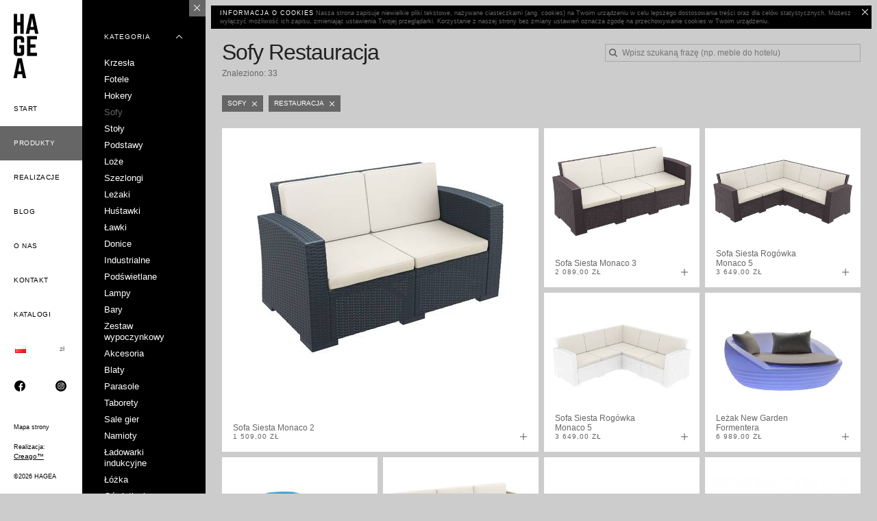

--- FILE ---
content_type: text/html; charset=utf-8
request_url: https://hagea.pl/produkty/sofy/restauracja/
body_size: 42300
content:
<!DOCTYPE html><html class="no-js" lang="pl" prefix="og: http://ogp.me/ns#"><!--[if lt IE 7]><html class="no-js lt-ie9 lt-ie8 lt-ie7" lang=""><![endif]--><!--[if IE 7]><html class="no-js lt-ie9 lt-ie8" lang=""><![endif]--><!--[if IE 8]><html class="no-js lt-ie9" lang=""><![endif]--><head><meta charset="utf-8"/><meta content="IE=edge,chrome=1" http-equiv="X-UA-Compatible"/><meta content="width=device-width, initial-scale=1" name="viewport"/><title>Sofy Restauracja | HAGEA</title><meta content="Sofy Restauracja" name="description"/><link href="https://hagea.pl/produkty/sofy/restauracja/" rel="canonical"/><link href="/static/img/favicon.ico" rel="icon"/><link href="/static/img/apple-touch-icon.png" rel="apple-touch-icon"/><link href="/static/css/style.min.css" rel="stylesheet"/><link href="/static/css/flags.css" rel="stylesheet" type="text/css"/><link href="/media/staticfiles/runthebrand_EufOfn4.css" rel="stylesheet" type="text/css"/><link href="?p=2" rel="next"/><meta content="bSD6lU7oOGEhmMNnX4Xnufh4_Hm5HR2yWPOurxmYNyE" name="google-site-verification"/><script>(function(w,d,s,l,i){w[l]=w[l]||[];w[l].push({'gtm.start':
        new Date().getTime(),event:'gtm.js'});var f=d.getElementsByTagName(s)[0],
    j=d.createElement(s),dl=l!='dataLayer'?'&l='+l:'';j.async=true;j.src=
    'https://www.googletagmanager.com/gtm.js?id='+i+dl;f.parentNode.insertBefore(j,f);
})(window,document,'script','dataLayer','GTM-5R9MRSC');</script><script>
  !function(f,b,e,v,n,t,s)
  {if(f.fbq)return;n=f.fbq=function(){n.callMethod?
  n.callMethod.apply(n,arguments):n.queue.push(arguments)};
  if(!f._fbq)f._fbq=n;n.push=n;n.loaded=!0;n.version='2.0';
  n.queue=[];t=b.createElement(e);t.async=!0;
  t.src=v;s=b.getElementsByTagName(e)[0];
  s.parentNode.insertBefore(t,s)}(window, document,'script',
  'https://connect.facebook.net/en_US/fbevents.js');
  fbq('init', '730417585441504');
  fbq('track', 'PageView');
</script><noscript></noscript></head><body><img height="1" src="https://www.facebook.com/tr?id=730417585441504&amp;ev=PageView&amp;noscript=1" style="display:none" width="1"/><!--[if lt IE 8]><p class="browserupgrade">You are using an <strong>outdated</strong> browser. Please <a href="http://browsehappy.com/">upgrade your browser</a> to improve your experience.</p><![endif]--><noscript><iframe height="0" src="https://www.googletagmanager.com/ns.html?id=GTM-5R9MRSC" style="display:none;visibility:hidden" width="0"></iframe></noscript><div class="view cf" data-full-path="" data-infinity-scroll="True" data-path="" data-secondary-nav-state="__open" id="products-page"><div class="navigation"><div class="nav desktop cf"><div class="left-bar"><div class="logo"><a href="/"><img src="/static/img/logo.jpg"/></a></div><div class="primary-nav"><ul><li><a href="/">Start</a></li><li class="active"><a href="/produkty/">Produkty</a></li><li><a href="/realizacje/">Realizacje</a></li><li><a href="/blog/">Blog</a></li><li><a href="/o-nas/">O nas</a></li><li><a href="/kontakt/">Kontakt</a></li><li><a href="/katalogi/">Katalogi</a></li><li class="half-button"><a class="subtle-link js-I18N-showController" href="#"><img alt="[pl]" class="flag flag-pl" src="/static/img/blank.png"/></a></li><li class="half-button"><a class="subtle-link js-I18N-showController" href="#"><strong>zł</strong></a></li><li class="half-button"><a class="subtle-link subtle-link--social" href="https://www.facebook.com/hageadesign/" rel="nofollow" style="text-align: center;" target="_blank"><img height="16" src="/static/img/icons/fb.png"/></a></li><li class="half-button"><a class="subtle-link subtle-link--social" href="https://www.instagram.com/hagea.design/" rel="nofollow" style="text-align: center;" target="_blank"><img height="16" src="/static/img/icons/ig.png"/></a></li></ul></div><div class="primary-nav-footer"><div class="site-map-link"><div><a class="subtle-link" href="/mapa-strony/">Mapa strony</a></div></div><div class="author"><span>Realizacja:</span> <a href="http://creago.pl" target="_blank"><span>Creago<span class="font-2xs">™</span></span></a></div><div id="owner">©2026 HAGEA</div></div></div><div class="right-bar open"><div class="nav-bar-close-btn js-Nav-toggleRightBar"><div class="icon i-md"><img src="/static/img/icons/md/white/close.png"/></div><div class="icon i-md"><img src="/static/img/icons/md/white/rarr.png"/></div></div><div class="secondary-nav"><div class="nav-group open"><div class="nav-group-header cf"><h6>Kategoria</h6><div class="icon i-md"><img src="/static/img/icons/md/white/darr.png"/></div></div><ul><li class="filter"><a href="/produkty/krzesla/restauracja/"><span>Krzesła</span></a></li><li class="filter"><a href="/produkty/fotele/restauracja/"><span>Fotele</span></a></li><li class="filter"><a href="/produkty/hokery/restauracja/"><span>Hokery</span></a></li><li class="filter active"><a href="/produkty/restauracja/"><span>Sofy</span></a></li><li class="filter"><a href="/produkty/stoly/restauracja/"><span>Stoły</span></a></li><li class="filter"><a href="/produkty/podstawy/restauracja/"><span>Podstawy</span></a></li><li class="filter"><a href="/produkty/loze/restauracja/"><span>Loże</span></a></li><li class="filter"><a href="/produkty/szezlongi/restauracja/"><span>Szezlongi</span></a></li><li class="filter"><a href="/produkty/lezaki/restauracja/"><span>Leżaki</span></a></li><li class="filter"><a href="/produkty/hustawki/restauracja/"><span>Huśtawki</span></a></li><li class="filter"><a href="/produkty/lawki/restauracja/"><span>Ławki</span></a></li><li class="filter"><a href="/produkty/donice/restauracja/"><span>Donice</span></a></li><li class="filter"><a href="/produkty/industrialne/restauracja/"><span>Industrialne</span></a></li><li class="filter"><a href="/produkty/podswietlane/restauracja/"><span>Podświetlane</span></a></li><li class="filter"><a href="/produkty/lampy/restauracja/"><span>Lampy</span></a></li><li class="filter"><a href="/produkty/bary/restauracja/"><span>Bary</span></a></li><li class="filter"><a href="/produkty/zestaw-wypoczynkowy/restauracja/"><span>Zestaw wypoczynkowy</span></a></li><li class="filter"><a href="/produkty/akcesoria-134/restauracja/"><span>Akcesoria</span></a></li><li class="filter"><a href="/produkty/blaty/restauracja/"><span>Blaty</span></a></li><li class="filter"><a href="/produkty/parasole/restauracja/"><span>Parasole</span></a></li><li class="filter"><a href="/produkty/taborety/restauracja/"><span>Taborety</span></a></li><li class="filter"><a href="/produkty/sale-gier/restauracja/"><span>Sale gier</span></a></li><li class="filter"><a href="/produkty/namioty/restauracja/"><span>Namioty</span></a></li><li class="filter"><a href="/produkty/ladowarki-indukcyjne/restauracja/"><span>Ładowarki indukcyjne</span></a></li><li class="filter"><a href="/produkty/lozka/restauracja/"><span>Łóżka</span></a></li><li class="filter"><a href="/produkty/oswietlenie/restauracja/"><span>Oświetlenie</span></a></li><li class="filter"><a href="/produkty/ogrodki-piwne/restauracja/"><span>Ogródki piwne</span></a></li><li class="filter"><a href="/produkty/zestaw-piwny-266/restauracja/"><span>Zestaw piwny</span></a></li><li class="filter"><a href="/produkty/zestawy-promocyjne/restauracja/"><span>Zestawy promocyjne</span></a></li></ul></div><div class="nav-group open"><div class="nav-group-header cf"><h6>Przeznaczenie</h6><div class="icon i-md"><img src="/static/img/icons/md/white/darr.png"/></div></div><ul><li class="filter"><a href="/produkty/sofy/prywatne/"><span>Prywatne</span></a></li><li class="filter"><a href="/produkty/sofy/ogrod/"><span>Ogród</span></a></li><li class="filter"><a href="/produkty/sofy/event/"><span>Event</span></a></li><li class="filter"><a href="/produkty/sofy/catering/"><span>Catering</span></a></li><li class="filter"><a href="/produkty/sofy/biuro/"><span>Biuro</span></a></li><li class="filter"><a href="/produkty/sofy/przestrzen-publiczna/"><span>Przestrzeń publiczna</span></a></li><li class="filter"><a href="/produkty/sofy/basen-aqua-park-spa/"><span>Basen, Aqua Park &amp; Spa</span></a></li><li class="filter"><a href="/produkty/sofy/bankiet/"><span>Bankiet</span></a></li><li class="filter"><a href="/produkty/sofy/balkon/"><span>Balkon</span></a></li><li class="filter"><a href="/produkty/sofy/gastronomia/"><span>Gastronomia</span></a></li><li class="filter active"><a href="/produkty/sofy/"><span>Restauracja</span></a></li><li class="filter"><a href="/produkty/sofy/hotel/"><span>Hotel</span></a></li><li class="filter"><a href="/produkty/sofy/kawiarnia/"><span>Kawiarnia</span></a></li><li class="filter"><a href="/produkty/sofy/konferencja/"><span>Konferencja</span></a></li><li class="filter"><a href="/produkty/sofy/szkolne/"><span>Szkolne</span></a></li></ul></div><div class="nav-group open"><div class="nav-group-header cf"><h6>Producent</h6><div class="icon i-md"><img src="/static/img/icons/md/white/darr.png"/></div></div><ul><li class="filter"><a href="/produkty/sofy/restauracja/siesta/"><span>Siesta</span></a></li><li class="filter"><a href="/produkty/sofy/restauracja/fermob/"><span>Fermob</span></a></li><li class="filter"><a href="/produkty/sofy/restauracja/new-garden/"><span>New Garden</span></a></li><li class="filter"><a href="/produkty/sofy/restauracja/loftherapy/"><span>Loftherapy</span></a></li><li class="filter"><a href="/produkty/sofy/restauracja/hagea/"><span>Hagea</span></a></li><li class="filter"><a href="/produkty/sofy/restauracja/vilagrasa/"><span>Vilagrasa</span></a></li><li class="filter"><a href="/produkty/sofy/restauracja/hagea-horeca/"><span>Hagea Horeca</span></a></li><li class="filter"><a href="/produkty/sofy/restauracja/bt-design/"><span>B&amp;T Design</span></a></li><li class="filter"><a href="/produkty/sofy/restauracja/scab-design/"><span>SCAB Design</span></a></li><li class="filter"><a href="/produkty/sofy/restauracja/tevalli-parasols/"><span>Tevalli Parasol's</span></a></li><li class="filter"><a href="/produkty/sofy/restauracja/9bits/"><span>9Bits</span></a></li><li class="filter"><a href="/produkty/sofy/restauracja/astreea/"><span>Astreea</span></a></li><li class="filter"><a href="/produkty/sofy/restauracja/hagea-wood/"><span>Hagea Wood</span></a></li><li class="filter"><a href="/produkty/sofy/restauracja/vondom/"><span>Vondom</span></a></li><li class="filter"><a href="/produkty/sofy/restauracja/ipanipan/"><span>IpanIpan</span></a></li><li class="filter"><a href="/produkty/sofy/restauracja/severin/"><span>SEVERIN</span></a></li><li class="filter"><a href="/produkty/sofy/restauracja/hagea-light/"><span>Hagea Light</span></a></li><li class="filter"><a href="/produkty/sofy/restauracja/hagea-design-271/"><span>Hagea Design</span></a></li><li class="filter"><a href="/produkty/sofy/restauracja/adico/"><span>Adico</span></a></li></ul></div><div class="nav-group open"><div class="nav-group-header cf"><h6>Materiał</h6><div class="icon i-md"><img src="/static/img/icons/md/white/darr.png"/></div></div><ul><li class="filter"><a href="/produkty/sofy/restauracja/polipropylen/"><span>Polipropylen</span></a></li><li class="filter"><a href="/produkty/sofy/restauracja/poliweglan/"><span>Poliwęglan</span></a></li><li class="filter"><a href="/produkty/sofy/restauracja/technorattan/"><span>Technorattan</span></a></li><li class="filter"><a href="/produkty/sofy/restauracja/aluminium/"><span>Aluminium</span></a></li><li class="filter"><a href="/produkty/sofy/restauracja/metal/"><span>Metal</span></a></li><li class="filter"><a href="/produkty/sofy/restauracja/drewno/"><span>Drewno</span></a></li><li class="filter"><a href="/produkty/sofy/restauracja/batylen/"><span>Batylen</span></a></li><li class="filter"><a href="/produkty/sofy/restauracja/solid-compact/"><span>Solid Compact</span></a></li><li class="filter"><a href="/produkty/sofy/restauracja/hpl/"><span>HPL</span></a></li><li class="filter"><a href="/produkty/sofy/restauracja/melamina/"><span>Melamina</span></a></li><li class="filter"><a href="/produkty/sofy/restauracja/wersalit/"><span>Wersalit</span></a></li><li class="filter"><a href="/produkty/sofy/restauracja/tapicerowane/"><span>Tapicerowane</span></a></li><li class="filter"><a href="/produkty/sofy/restauracja/akryl/"><span>Akryl</span></a></li><li class="filter"><a href="/produkty/sofy/restauracja/technopolimer/"><span>Technopolimer</span></a></li><li class="filter"><a href="/produkty/sofy/restauracja/plastik/"><span>Plastik</span></a></li><li class="filter"><a href="/produkty/sofy/restauracja/ekoskora/"><span>Ekoskóra</span></a></li><li class="filter"><a href="/produkty/sofy/restauracja/zeliwo/"><span>Żeliwo</span></a></li><li class="filter"><a href="/produkty/sofy/restauracja/mosiadz/"><span>Mosiądz</span></a></li><li class="filter"><a href="/produkty/sofy/restauracja/kompozyt/"><span>Kompozyt</span></a></li><li class="filter"><a href="/produkty/sofy/restauracja/poliester/"><span>Poliester</span></a></li><li class="filter"><a href="/produkty/sofy/restauracja/melamina-136/"><span>Melamina</span></a></li><li class="filter"><a href="/produkty/sofy/restauracja/marmur/"><span>Marmur</span></a></li><li class="filter"><a href="/produkty/sofy/restauracja/laminat/"><span>Laminat</span></a></li><li class="filter"><a href="/produkty/sofy/restauracja/fornir/"><span>Fornir</span></a></li><li class="filter"><a href="/produkty/sofy/restauracja/zywica/"><span>Żywica</span></a></li><li class="filter"><a href="/produkty/sofy/restauracja/polietylen/"><span>Polietylen</span></a></li><li class="filter"><a href="/produkty/sofy/restauracja/kamienne/"><span>Kamienne</span></a></li><li class="filter"><a href="/produkty/sofy/restauracja/terpolimer-abs/"><span>Terpolimer (ABS)</span></a></li><li class="filter"><a href="/produkty/sofy/restauracja/drewno-iroko/"><span>Drewno Iroko</span></a></li><li class="filter"><a href="/produkty/sofy/restauracja/polimetakrylan-metylu/"><span>Polimetakrylan metylu</span></a></li><li class="filter"><a href="/produkty/sofy/restauracja/tkanina/"><span>Tkanina</span></a></li><li class="filter"><a href="/produkty/sofy/restauracja/resysta/"><span>Resysta</span></a></li><li class="filter"><a href="/produkty/sofy/restauracja/rattan/"><span>Rattan</span></a></li><li class="filter"><a href="/produkty/sofy/restauracja/miedz/"><span>Miedź</span></a></li><li class="filter"><a href="/produkty/sofy/restauracja/polistyren/"><span>Polistyren</span></a></li><li class="filter"><a href="/produkty/sofy/restauracja/plyta-mdf/"><span>Płyta MDF</span></a></li></ul></div></div></div></div><div class="nav mobile"><div class="top-bar cf"><div class="logo"><a href="/"><img src="/static/img/logo_horizontal.jpg"/></a></div><div id="mobile-menu-btn"><div class="icon i-hamburger"><span></span><span></span><span></span></div></div></div><div class="bottom-bar cf"><div class="primary-nav"><ul><li><a href="/">Start</a></li><li class="active"><a href="/produkty/">Produkty</a></li><li><a href="/realizacje/">Realizacje</a></li><li><a href="/blog/">Blog</a></li><li><a href="/o-nas/">O nas</a></li><li><a href="/kontakt/">Kontakt</a></li><li><a href="/katalogi/">Katalogi</a></li><li class="half-button"><a class="subtle-link js-I18N-showController" href="#"><img alt="[pl]" class="flag flag-pl" src="/static/img/blank.png"/></a></li><li class="half-button"><a class="subtle-link js-I18N-showController" href="#"><strong>zł</strong></a></li><li class="half-button"><a class="subtle-link subtle-link--social" href="https://www.facebook.com/hageadesign/" rel="nofollow" style="text-align: center;" target="_blank"><img height="16" src="/static/img/icons/fb.png"/></a></li><li class="half-button"><a class="subtle-link subtle-link--social" href="https://www.instagram.com/hagea.design/" rel="nofollow" style="text-align: center;" target="_blank"><img height="16" src="/static/img/icons/ig.png"/></a></li></ul></div><div class="secondary-nav"><div class="nav-group open"><div class="nav-group-header cf"><h6>Kategoria</h6><div class="icon i-md"><img src="/static/img/icons/md/white/darr.png"/></div></div><ul><li class="filter"><a href="/produkty/krzesla/restauracja/"><span>Krzesła</span></a></li><li class="filter"><a href="/produkty/fotele/restauracja/"><span>Fotele</span></a></li><li class="filter"><a href="/produkty/hokery/restauracja/"><span>Hokery</span></a></li><li class="filter active"><a href="/produkty/restauracja/"><span>Sofy</span></a></li><li class="filter"><a href="/produkty/stoly/restauracja/"><span>Stoły</span></a></li><li class="filter"><a href="/produkty/podstawy/restauracja/"><span>Podstawy</span></a></li><li class="filter"><a href="/produkty/loze/restauracja/"><span>Loże</span></a></li><li class="filter"><a href="/produkty/szezlongi/restauracja/"><span>Szezlongi</span></a></li><li class="filter"><a href="/produkty/lezaki/restauracja/"><span>Leżaki</span></a></li><li class="filter"><a href="/produkty/hustawki/restauracja/"><span>Huśtawki</span></a></li><li class="filter"><a href="/produkty/lawki/restauracja/"><span>Ławki</span></a></li><li class="filter"><a href="/produkty/donice/restauracja/"><span>Donice</span></a></li><li class="filter"><a href="/produkty/industrialne/restauracja/"><span>Industrialne</span></a></li><li class="filter"><a href="/produkty/podswietlane/restauracja/"><span>Podświetlane</span></a></li><li class="filter"><a href="/produkty/lampy/restauracja/"><span>Lampy</span></a></li><li class="filter"><a href="/produkty/bary/restauracja/"><span>Bary</span></a></li><li class="filter"><a href="/produkty/zestaw-wypoczynkowy/restauracja/"><span>Zestaw wypoczynkowy</span></a></li><li class="filter"><a href="/produkty/akcesoria-134/restauracja/"><span>Akcesoria</span></a></li><li class="filter"><a href="/produkty/blaty/restauracja/"><span>Blaty</span></a></li><li class="filter"><a href="/produkty/parasole/restauracja/"><span>Parasole</span></a></li><li class="filter"><a href="/produkty/taborety/restauracja/"><span>Taborety</span></a></li><li class="filter"><a href="/produkty/sale-gier/restauracja/"><span>Sale gier</span></a></li><li class="filter"><a href="/produkty/namioty/restauracja/"><span>Namioty</span></a></li><li class="filter"><a href="/produkty/ladowarki-indukcyjne/restauracja/"><span>Ładowarki indukcyjne</span></a></li><li class="filter"><a href="/produkty/lozka/restauracja/"><span>Łóżka</span></a></li><li class="filter"><a href="/produkty/oswietlenie/restauracja/"><span>Oświetlenie</span></a></li><li class="filter"><a href="/produkty/ogrodki-piwne/restauracja/"><span>Ogródki piwne</span></a></li><li class="filter"><a href="/produkty/zestaw-piwny-266/restauracja/"><span>Zestaw piwny</span></a></li><li class="filter"><a href="/produkty/zestawy-promocyjne/restauracja/"><span>Zestawy promocyjne</span></a></li></ul></div><div class="nav-group open"><div class="nav-group-header cf"><h6>Przeznaczenie</h6><div class="icon i-md"><img src="/static/img/icons/md/white/darr.png"/></div></div><ul><li class="filter"><a href="/produkty/sofy/prywatne/"><span>Prywatne</span></a></li><li class="filter"><a href="/produkty/sofy/ogrod/"><span>Ogród</span></a></li><li class="filter"><a href="/produkty/sofy/event/"><span>Event</span></a></li><li class="filter"><a href="/produkty/sofy/catering/"><span>Catering</span></a></li><li class="filter"><a href="/produkty/sofy/biuro/"><span>Biuro</span></a></li><li class="filter"><a href="/produkty/sofy/przestrzen-publiczna/"><span>Przestrzeń publiczna</span></a></li><li class="filter"><a href="/produkty/sofy/basen-aqua-park-spa/"><span>Basen, Aqua Park &amp; Spa</span></a></li><li class="filter"><a href="/produkty/sofy/bankiet/"><span>Bankiet</span></a></li><li class="filter"><a href="/produkty/sofy/balkon/"><span>Balkon</span></a></li><li class="filter"><a href="/produkty/sofy/gastronomia/"><span>Gastronomia</span></a></li><li class="filter active"><a href="/produkty/sofy/"><span>Restauracja</span></a></li><li class="filter"><a href="/produkty/sofy/hotel/"><span>Hotel</span></a></li><li class="filter"><a href="/produkty/sofy/kawiarnia/"><span>Kawiarnia</span></a></li><li class="filter"><a href="/produkty/sofy/konferencja/"><span>Konferencja</span></a></li><li class="filter"><a href="/produkty/sofy/szkolne/"><span>Szkolne</span></a></li></ul></div><div class="nav-group open"><div class="nav-group-header cf"><h6>Producent</h6><div class="icon i-md"><img src="/static/img/icons/md/white/darr.png"/></div></div><ul><li class="filter"><a href="/produkty/sofy/restauracja/siesta/"><span>Siesta</span></a></li><li class="filter"><a href="/produkty/sofy/restauracja/fermob/"><span>Fermob</span></a></li><li class="filter"><a href="/produkty/sofy/restauracja/new-garden/"><span>New Garden</span></a></li><li class="filter"><a href="/produkty/sofy/restauracja/loftherapy/"><span>Loftherapy</span></a></li><li class="filter"><a href="/produkty/sofy/restauracja/hagea/"><span>Hagea</span></a></li><li class="filter"><a href="/produkty/sofy/restauracja/vilagrasa/"><span>Vilagrasa</span></a></li><li class="filter"><a href="/produkty/sofy/restauracja/hagea-horeca/"><span>Hagea Horeca</span></a></li><li class="filter"><a href="/produkty/sofy/restauracja/bt-design/"><span>B&amp;T Design</span></a></li><li class="filter"><a href="/produkty/sofy/restauracja/scab-design/"><span>SCAB Design</span></a></li><li class="filter"><a href="/produkty/sofy/restauracja/tevalli-parasols/"><span>Tevalli Parasol's</span></a></li><li class="filter"><a href="/produkty/sofy/restauracja/9bits/"><span>9Bits</span></a></li><li class="filter"><a href="/produkty/sofy/restauracja/astreea/"><span>Astreea</span></a></li><li class="filter"><a href="/produkty/sofy/restauracja/hagea-wood/"><span>Hagea Wood</span></a></li><li class="filter"><a href="/produkty/sofy/restauracja/vondom/"><span>Vondom</span></a></li><li class="filter"><a href="/produkty/sofy/restauracja/ipanipan/"><span>IpanIpan</span></a></li><li class="filter"><a href="/produkty/sofy/restauracja/severin/"><span>SEVERIN</span></a></li><li class="filter"><a href="/produkty/sofy/restauracja/hagea-light/"><span>Hagea Light</span></a></li><li class="filter"><a href="/produkty/sofy/restauracja/hagea-design-271/"><span>Hagea Design</span></a></li><li class="filter"><a href="/produkty/sofy/restauracja/adico/"><span>Adico</span></a></li></ul></div><div class="nav-group open"><div class="nav-group-header cf"><h6>Materiał</h6><div class="icon i-md"><img src="/static/img/icons/md/white/darr.png"/></div></div><ul><li class="filter"><a href="/produkty/sofy/restauracja/polipropylen/"><span>Polipropylen</span></a></li><li class="filter"><a href="/produkty/sofy/restauracja/poliweglan/"><span>Poliwęglan</span></a></li><li class="filter"><a href="/produkty/sofy/restauracja/technorattan/"><span>Technorattan</span></a></li><li class="filter"><a href="/produkty/sofy/restauracja/aluminium/"><span>Aluminium</span></a></li><li class="filter"><a href="/produkty/sofy/restauracja/metal/"><span>Metal</span></a></li><li class="filter"><a href="/produkty/sofy/restauracja/drewno/"><span>Drewno</span></a></li><li class="filter"><a href="/produkty/sofy/restauracja/batylen/"><span>Batylen</span></a></li><li class="filter"><a href="/produkty/sofy/restauracja/solid-compact/"><span>Solid Compact</span></a></li><li class="filter"><a href="/produkty/sofy/restauracja/hpl/"><span>HPL</span></a></li><li class="filter"><a href="/produkty/sofy/restauracja/melamina/"><span>Melamina</span></a></li><li class="filter"><a href="/produkty/sofy/restauracja/wersalit/"><span>Wersalit</span></a></li><li class="filter"><a href="/produkty/sofy/restauracja/tapicerowane/"><span>Tapicerowane</span></a></li><li class="filter"><a href="/produkty/sofy/restauracja/akryl/"><span>Akryl</span></a></li><li class="filter"><a href="/produkty/sofy/restauracja/technopolimer/"><span>Technopolimer</span></a></li><li class="filter"><a href="/produkty/sofy/restauracja/plastik/"><span>Plastik</span></a></li><li class="filter"><a href="/produkty/sofy/restauracja/ekoskora/"><span>Ekoskóra</span></a></li><li class="filter"><a href="/produkty/sofy/restauracja/zeliwo/"><span>Żeliwo</span></a></li><li class="filter"><a href="/produkty/sofy/restauracja/mosiadz/"><span>Mosiądz</span></a></li><li class="filter"><a href="/produkty/sofy/restauracja/kompozyt/"><span>Kompozyt</span></a></li><li class="filter"><a href="/produkty/sofy/restauracja/poliester/"><span>Poliester</span></a></li><li class="filter"><a href="/produkty/sofy/restauracja/melamina-136/"><span>Melamina</span></a></li><li class="filter"><a href="/produkty/sofy/restauracja/marmur/"><span>Marmur</span></a></li><li class="filter"><a href="/produkty/sofy/restauracja/laminat/"><span>Laminat</span></a></li><li class="filter"><a href="/produkty/sofy/restauracja/fornir/"><span>Fornir</span></a></li><li class="filter"><a href="/produkty/sofy/restauracja/zywica/"><span>Żywica</span></a></li><li class="filter"><a href="/produkty/sofy/restauracja/polietylen/"><span>Polietylen</span></a></li><li class="filter"><a href="/produkty/sofy/restauracja/kamienne/"><span>Kamienne</span></a></li><li class="filter"><a href="/produkty/sofy/restauracja/terpolimer-abs/"><span>Terpolimer (ABS)</span></a></li><li class="filter"><a href="/produkty/sofy/restauracja/drewno-iroko/"><span>Drewno Iroko</span></a></li><li class="filter"><a href="/produkty/sofy/restauracja/polimetakrylan-metylu/"><span>Polimetakrylan metylu</span></a></li><li class="filter"><a href="/produkty/sofy/restauracja/tkanina/"><span>Tkanina</span></a></li><li class="filter"><a href="/produkty/sofy/restauracja/resysta/"><span>Resysta</span></a></li><li class="filter"><a href="/produkty/sofy/restauracja/rattan/"><span>Rattan</span></a></li><li class="filter"><a href="/produkty/sofy/restauracja/miedz/"><span>Miedź</span></a></li><li class="filter"><a href="/produkty/sofy/restauracja/polistyren/"><span>Polistyren</span></a></li><li class="filter"><a href="/produkty/sofy/restauracja/plyta-mdf/"><span>Płyta MDF</span></a></li></ul></div></div></div></div></div><div class="main-content secondary-nav-open"><div id="CookielawBanner"><div class="container cf"><a class="overlink" href="javascript:Cookielaw.createCookielawCookie();"><span>Zgadzam się</span></a><p><span>Informacja o cookies</span> Nasza strona zapisuje niewielkie pliki tekstowe, nazywane ciasteczkami (ang. cookies) na Twoim urządzeniu w celu lepszego dostosowania treści oraz dla celów statystycznych. Możesz wyłączyć możliwość ich zapisu, zmieniając ustawienia Twojej przeglądarki. Korzystanie z naszej strony bez zmiany ustawień oznacza zgodę na przechowywanie cookies w Twoim urządzeniu.</p><span class="icon i-md"><img src="/static/img/icons/md/white/close.png"/></span></div></div><div class="view-options cf"><div class="view-options-forms cf"><div class="cf" id="search-listing"><div class="search-form"><div class="search-form-query tagify-search" data-search-type="products"><input autocomplete="off" class="tagify-search__input" id="search-query" name="q" placeholder="Wpisz szukaną frazę (np. meble do hotelu)" tabindex="1" type="text"/><div class="icon i-md"><img src="/static/img/icons/md/gray/search.png"/></div><div class="tagify-search__result-list"><ul></ul><div class="tagify-search__informations"><p class="tagify-search__info--preloader"><img src="/static/img/preloader.gif"/></p><p class="tagify-search__info tagify-search__info--tip">Wpisz minimum 2 znaki, aby rozpocząć wyszukiwanie.</p><p class="tagify-search__info tagify-search__info--error">Brak wyników dla wpisanej frazy.</p></div></div></div></div></div></div><div class="page-title"><h1>Sofy Restauracja</h1><div class="list-items-counter"><p>Znaleziono: 33</p></div></div><ul class="filter-tags tags-list"><li class="cf"><a href="/produkty/restauracja/"><h6>Sofy</h6><div class="icon i-sm"><img src="/static/img/icons/sm/white/close.png"/></div></a></li><li class="cf"><a href="/produkty/sofy/"><h6>Restauracja</h6><div class="icon i-sm"><img src="/static/img/icons/sm/white/close.png"/></div></a></li></ul></div><div id="products-list"><div class="section"><div class="section-content"><ul class="products-list grid infinity-scroll-content cf" data-current-page="1" data-last-page="2"><li class="block white first g-xs-1-1 g-sm-2-3 g-md-2-3 g-lg-1-2 g-xl-2-5 g-xxl-1-3 prev-loading-trigger-1"><div class="product block-content"><a href="/produkt/sofa-siesta-monaco-2/ciemny-szary/"></a><div class="product-effect"></div><div class="product-photo"><img alt="Sofa Siesta Monaco 2" src="/media/cache/a2/23/a223fc2048ec31a865844d81b8851c3f.jpg"/></div><div class="product-info"><div class="product-info-base"><h4>Sofa Siesta Monaco 2</h4><h5>1 509,00 zł</h5></div><div class="product-info-extra"><p>Kolory: 3</p></div></div><div class="product-cta"><div class="icon i-md"><img src="/static/img/icons/md/gray/plus.png"/></div></div></div></li><li class="block white g-xs-1-2 g-sm-1-3 g-md-1-3 g-lg-1-4 g-xl-1-5 g-xxl-1-6"><div class="product block-content"><a href="/produkt/sofa-siesta-monaco-3/brazowy/"></a><div class="product-effect"></div><div class="product-photo"><img alt="Sofa Siesta Monaco 3" src="/media/cache/41/78/417814a2658a9954e1378689fd88d27a.jpg"/></div><div class="product-info"><div class="product-info-base"><h4>Sofa Siesta Monaco 3</h4><h5>2 089,00 zł</h5></div><div class="product-info-extra"><p>Kolory: 3</p></div></div><div class="product-cta"><div class="icon i-md"><img src="/static/img/icons/md/gray/plus.png"/></div></div></div></li><li class="block white g-xs-1-2 g-sm-1-3 g-md-1-3 g-lg-1-4 g-xl-1-5 g-xxl-1-6"><div class="product block-content"><a href="/produkt/sofa-siesta-rogowka-monaco-5/brazowy/"></a><div class="product-effect"></div><div class="product-photo"><img alt="Sofa Siesta Rogówka Monaco 5" src="/media/cache/8f/fc/8ffc09d56cfbad201cfe1a781d032ba9.jpg"/></div><div class="product-info"><div class="product-info-base"><h4>Sofa Siesta Rogówka Monaco 5</h4><h5>3 649,00 zł</h5></div><div class="product-info-extra"><p>Kolory: 3</p></div></div><div class="product-cta"><div class="icon i-md"><img src="/static/img/icons/md/gray/plus.png"/></div></div></div></li><li class="block white g-xs-1-2 g-sm-1-3 g-md-1-3 g-lg-1-4 g-xl-1-5 g-xxl-1-6"><div class="product block-content"><a href="/produkt/sofa-siesta-rogowka-monaco-5/bialy/"></a><div class="product-effect"></div><div class="product-photo"><img alt="Sofa Siesta Rogówka Monaco 5" src="/media/cache/84/29/84299f0b98336120eb57c647ba9d4f39.jpg"/></div><div class="product-info"><div class="product-info-base"><h4>Sofa Siesta Rogówka Monaco 5</h4><h5>3 649,00 zł</h5></div><div class="product-info-extra"><p>Kolory: 3</p></div></div><div class="product-cta"><div class="icon i-md"><img src="/static/img/icons/md/gray/plus.png"/></div></div></div></li><li class="block white g-xs-1-2 g-sm-1-3 g-md-1-3 g-lg-1-4 g-xl-1-5 g-xxl-1-6"><div class="product block-content"><a href="/produkt/lezak-new-garden-formentera/bialy/"></a><div class="product-effect"></div><div class="product-photo"><img alt="Leżak New Garden Formentera" src="/media/cache/0e/68/0e687a399dd04028c482dc842ca694c3.jpg"/></div><div class="product-info"><div class="product-info-base"><h4>Leżak New Garden Formentera</h4><h5>6 989,00 zł</h5></div><div class="product-info-extra"><p>Kolory: 1</p></div></div><div class="product-cta"><div class="icon i-md"><img src="/static/img/icons/md/gray/plus.png"/></div></div></div></li><li class="block white g-xs-1-2 g-sm-1-3 g-md-1-3 g-lg-1-4 g-xl-1-5 g-xxl-1-6"><div class="product block-content"><a href="/produkt/sofa-new-garden-jamaica/bialy/"></a><div class="product-effect"></div><div class="product-photo"><img alt="Sofa New Garden Jamaica" src="/media/cache/c8/7c/c87c376dc94bcf5c794432807686f431.jpg"/></div><div class="product-info"><div class="product-info-base"><h4>Sofa New Garden Jamaica</h4><h5>4 339,00 zł</h5></div><div class="product-info-extra"><p>Kolory: 1</p></div></div><div class="product-cta"><div class="icon i-md"><img src="/static/img/icons/md/gray/plus.png"/></div></div></div></li><li class="block white g-xs-1-2 g-sm-1-3 g-md-1-3 g-lg-1-4 g-xl-1-5 g-xxl-1-6"><div class="product block-content"><a href="/produkt/sofa-siesta-mykonos-xl-3-os/kawowy-bezowy/"></a><div class="product-effect"></div><div class="product-photo"><img alt="Sofa Siesta Mykonos XL 3 os." src="/media/cache/bb/6e/bb6eb738afc285a2fd07859aa416cee2.jpg"/></div><div class="product-info"><div class="product-info-base"><h4>Sofa Siesta Mykonos XL 3 os.</h4><h5>3 099,00 zł</h5></div><div class="product-info-extra"><p>Kolory: 7</p></div></div><div class="product-cta"><div class="icon i-md"><img src="/static/img/icons/md/gray/plus.png"/></div></div></div></li><li class="block white g-xs-1-2 g-sm-1-3 g-md-1-3 g-lg-1-4 g-xl-1-5 g-xxl-1-6"><div class="product block-content"><a href="/produkt/sofa-loftherapy-chesterfield-chicago-3-os/brazowy/"></a><div class="product-effect"></div><div class="product-photo"><img alt="Sofa Loftherapy Chesterfield Chicago 3 os." src="/media/cache/ca/20/ca2058f3d5bf898ac527f81aaa3d2126.jpg"/></div><div class="product-info"><div class="product-info-base"><h4>Sofa Loftherapy Chesterfield Chicago 3 os.</h4><h5>2 599,00 zł</h5></div><div class="product-info-extra"><p>Kolory: 1</p></div></div><div class="product-cta"><div class="icon i-md"><img src="/static/img/icons/md/gray/plus.png"/></div></div></div></li><li class="block white g-xs-1-2 g-sm-1-3 g-md-1-3 g-lg-1-4 g-xl-1-5 g-xxl-1-6"><div class="product block-content"><a href="/produkt/sofa-loftherapy-chesterfield-new-york-3-os/brazowy/"></a><div class="product-effect"></div><div class="product-photo"><img alt="Sofa Loftherapy Chesterfield New York 3 os." src="/media/cache/e4/71/e471e41714beb4e0510012140bead501.jpg"/></div><div class="product-info"><div class="product-info-base"><h4>Sofa Loftherapy Chesterfield New York 3 os.</h4><h5>2 519,00 zł</h5></div><div class="product-info-extra"><p>Kolory: 1</p></div></div><div class="product-cta"><div class="icon i-md"><img src="/static/img/icons/md/gray/plus.png"/></div></div></div></li><li class="block white g-xs-1-2 g-sm-1-3 g-md-1-3 g-lg-1-4 g-xl-1-5 g-xxl-1-6"><div class="product block-content"><a href="/produkt/sofa-loftherapy-chesterfield-new-york-2-os/bordowy/"></a><div class="product-effect"></div><div class="product-photo"><img alt="Sofa Loftherapy Chesterfield New York 2  os." src="/media/cache/ac/56/ac5638992c53c066790070861c86892e.jpg"/></div><div class="product-info"><div class="product-info-base"><h4>Sofa Loftherapy Chesterfield New York 2 os.</h4><h5>2 039,00 zł</h5></div><div class="product-info-extra"><p>Kolory: 1</p></div></div><div class="product-cta"><div class="icon i-md"><img src="/static/img/icons/md/gray/plus.png"/></div></div></div></li><li class="block white g-xs-1-2 g-sm-1-3 g-md-1-3 g-lg-1-4 g-xl-1-5 g-xxl-1-6"><div class="product block-content"><a href="/produkt/sofa-loftherapy-chesterfield-chicago-2-os/brazowy/"></a><div class="product-effect"></div><div class="product-photo"><img alt="Sofa Loftherapy Chesterfield Chicago 2 os." src="/media/cache/c0/92/c092f637484c627b7b3c992cbe4bc028.jpg"/></div><div class="product-info"><div class="product-info-base"><h4>Sofa Loftherapy Chesterfield Chicago 2 os.</h4><h5>2 159,00 zł</h5></div><div class="product-info-extra"><p>Kolory: 1</p></div></div><div class="product-cta"><div class="icon i-md"><img src="/static/img/icons/md/gray/plus.png"/></div></div></div></li><li class="block white g-xs-1-2 g-sm-1-3 g-md-1-3 g-lg-1-4 g-xl-1-5 g-xxl-1-6"><div class="product block-content"><a href="/produkt/sofa-hagea-horeca-artdeco-soft-velvet/ciemny-zielony/"></a><div class="product-effect"></div><div class="product-photo"><img alt="Sofa Hagea Horeca ArtDeco Soft Velvet" src="/media/cache/be/7f/be7ffccd6651724d030fcdb5e3dfe9f2.jpg"/></div><div class="product-info"><div class="product-info-base"><h4>Sofa Hagea Horeca ArtDeco Soft Velvet</h4><h5>1 829,00 zł</h5></div><div class="product-info-extra"><p>Kolory: 1</p></div></div><div class="product-cta"><div class="icon i-md"><img src="/static/img/icons/md/gray/plus.png"/></div></div></div></li><li class="block white g-xs-1-2 g-sm-1-3 g-md-1-3 g-lg-1-4 g-xl-1-5 g-xxl-1-6"><div class="product block-content"><a href="/produkt/sofa-hagea-horeca-cozy/ciemny-szary/"></a><div class="product-effect"></div><div class="product-photo"><img alt="Sofa Hagea Horeca Cozy" src="/media/cache/47/36/473626ab06ee4c4be5000d7350176492.jpg"/></div><div class="product-info"><div class="product-info-base"><h4>Sofa Hagea Horeca Cozy</h4><h5>1 829,00 zł</h5></div><div class="product-info-extra"><p>Kolory: 1</p></div></div><div class="product-cta"><div class="icon i-md"><img src="/static/img/icons/md/gray/plus.png"/></div></div></div></li><li class="block white g-xs-1-2 g-sm-1-3 g-md-1-3 g-lg-1-4 g-xl-1-5 g-xxl-1-6"><div class="product block-content"><a href="/produkt/sofa-hagea-horeca-boston-2-os/czarny/"></a><div class="product-effect"></div><div class="product-photo"><img alt="Sofa Hagea Horeca Boston 2 os." src="/media/cache/ba/02/ba02d721f50d45da56b1b93f9d194447.jpg"/></div><div class="product-info"><div class="product-info-base"><h4>Sofa Hagea Horeca Boston 2 os.</h4><h5>2 939,00 zł</h5></div><div class="product-info-extra"><p>Kolory: 1</p></div></div><div class="product-cta"><div class="icon i-md"><img src="/static/img/icons/md/gray/plus.png"/></div></div></div></li><li class="block white g-xs-1-2 g-sm-1-3 g-md-1-3 g-lg-1-4 g-xl-1-5 g-xxl-1-6"><div class="product block-content"><a href="/produkt/sofa-hagea-horeca-boston-3-os/granatowy/"></a><div class="product-effect"></div><div class="product-photo"><img alt="Sofa Hagea Horeca Boston 3 os." src="/media/cache/76/22/762295316ea9fd68a24657dc77380360.jpg"/></div><div class="product-info"><div class="product-info-base"><h4>Sofa Hagea Horeca Boston 3 os.</h4><h5>3 629,00 zł</h5></div><div class="product-info-extra"><p>Kolory: 1</p></div></div><div class="product-cta"><div class="icon i-md"><img src="/static/img/icons/md/gray/plus.png"/></div></div></div></li><li class="block white g-xs-1-2 g-sm-1-3 g-md-1-3 g-lg-1-4 g-xl-1-5 g-xxl-1-6"><div class="product block-content"><a href="/produkt/sofa-hagea-horeca-oklahoma-3/niebieski/"></a><div class="product-effect"></div><div class="product-photo"><img alt="Sofa Hagea Horeca Oklahoma 3" src="/media/cache/bb/45/bb45c3807163048d6cab5d9a43e2a521.jpg"/></div><div class="product-info"><div class="product-info-base"><h4>Sofa Hagea Horeca Oklahoma 3</h4><h5>3 679,00 zł</h5></div><div class="product-info-extra"><p>Kolory: 1</p></div></div><div class="product-cta"><div class="icon i-md"><img src="/static/img/icons/md/gray/plus.png"/></div></div></div></li><li class="block white g-xs-1-2 g-sm-1-3 g-md-1-3 g-lg-1-4 g-xl-1-5 g-xxl-1-6"><div class="product block-content"><a href="/produkt/sofa-hagea-horeca-alvaro-2-os/fuksjowy/"></a><div class="product-effect"></div><div class="product-photo"><img alt="Sofa Hagea Horeca Alvaro  2 os." src="/media/cache/8b/e3/8be3c43a050a31d9e88e8cd1872e446c.jpg"/></div><div class="product-info"><div class="product-info-base"><h4>Sofa Hagea Horeca Alvaro 2 os.</h4><h5>1 489,00 zł</h5></div><div class="product-info-extra"><p>Kolory: 1</p></div></div><div class="product-cta"><div class="icon i-md"><img src="/static/img/icons/md/gray/plus.png"/></div></div></div></li><li class="block white g-xs-1-2 g-sm-1-3 g-md-1-3 g-lg-1-4 g-xl-1-5 g-xxl-1-6"><div class="product block-content"><a href="/produkt/sofa-hagea-horeca-joaquin/rozowy/"></a><div class="product-effect"></div><div class="product-photo"><img alt="Sofa Hagea Horeca Joaquin" src="/media/cache/da/32/da3273694e837ee0cd3c7b2be6c50150.jpg"/></div><div class="product-info"><div class="product-info-base"><h4>Sofa Hagea Horeca Joaquin</h4><h5>1 199,00 zł</h5></div><div class="product-info-extra"><p>Kolory: 1</p></div></div><div class="product-cta"><div class="icon i-md"><img src="/static/img/icons/md/gray/plus.png"/></div></div></div></li><li class="block white g-xs-1-2 g-sm-1-3 g-md-1-3 g-lg-1-4 g-xl-1-5 g-xxl-1-6"><div class="product block-content"><a href="/produkt/sofa-hagea-horeca-avenida-2-os/musztardowy/"></a><div class="product-effect"></div><div class="product-photo"><img alt="Sofa Hagea Horeca Avenida 2 os." src="/media/cache/3b/7d/3b7d9c487ff68e09b5d302db51cbece3.jpg"/></div><div class="product-info"><div class="product-info-base"><h4>Sofa Hagea Horeca Avenida 2 os.</h4><h5>1 749,00 zł</h5></div><div class="product-info-extra"><p>Kolory: 1</p></div></div><div class="product-cta"><div class="icon i-md"><img src="/static/img/icons/md/gray/plus.png"/></div></div></div></li><li class="block white g-xs-1-2 g-sm-1-3 g-md-1-3 g-lg-1-4 g-xl-1-5 g-xxl-1-6 next-loading-trigger-1"><div class="product block-content"><a href="/produkt/sofa-hagea-horeca-esteban/czarny/"></a><div class="product-effect"></div><div class="product-photo"><img alt="Sofa Hagea Horeca Esteban" src="/media/cache/48/24/48243af9c1d021fb0387f39448425b2f.jpg"/></div><div class="product-info"><div class="product-info-base"><h4>Sofa Hagea Horeca Esteban</h4><h5>2 439,00 zł</h5></div><div class="product-info-extra"><p>Kolory: 1</p></div></div><div class="product-cta"><div class="icon i-md"><img src="/static/img/icons/md/gray/plus.png"/></div></div></div></li></ul></div></div></div></div></div><div id="shortcodes-test">OK</div><script src="//ajax.googleapis.com/ajax/libs/jquery/1.11.2/jquery.min.js"></script><script>window.jQuery || document.write('<script src="js/vendor/jquery-1.11.2.min.js"><\/script>')</script><script src="//cdnjs.cloudflare.com/ajax/libs/ScrollMagic/2.0.5/ScrollMagic.min.js"></script><script src="//cdnjs.cloudflare.com/ajax/libs/ScrollMagic/2.0.5/plugins/debug.addIndicators.min.js"></script><script src="//ajax.googleapis.com/ajax/libs/jquery/1.11.2/jquery.min.js"></script><script src="/static/js/scripts.min.js?v=1346-0505"></script><script>
    (function(i,s,o,g,r,a,m){i['GoogleAnalyticsObject']=r;i[r]=i[r]||function(){
        (i[r].q=i[r].q||[]).push(arguments)},i[r].l=1*new Date();a=s.createElement(o),
        m=s.getElementsByTagName(o)[0];a.async=1;a.src=g;m.parentNode.insertBefore(a,m)
    })(window,document,'script','https://www.google-analytics.com/analytics.js','ga');
    ga('create', 'UA-97006274-1', 'auto');
    ga('send', 'pageview');
</script></body></html>